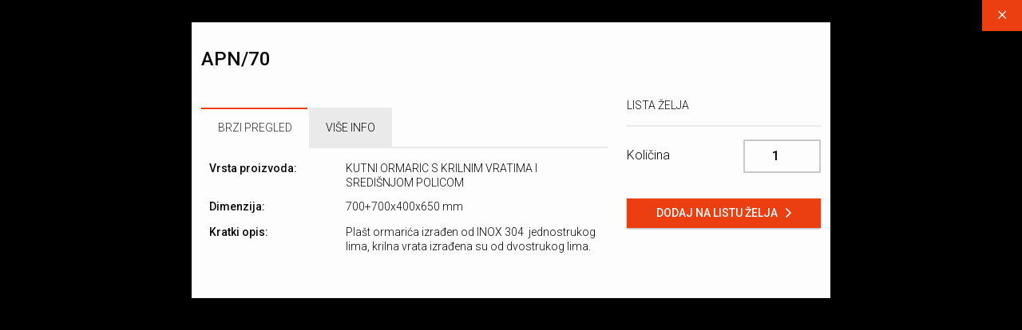

--- FILE ---
content_type: text/html; charset=utf-8
request_url: https://www.fusio.hr/uredjaji-za-ugostiteljstvo/neutralna-oprema/viseci-elementi/zatvoreni-viseci-ormaric/apn70/
body_size: 3696
content:
<!DOCTYPE html>
<!--[if IE 9]>    <html class="no-js lt-ie10 lt-ie11 " lang="en"> <![endif]-->
<!--[if IE 10]>    <html class="no-js lt-ie11 " lang="en"> <![endif]-->
<!--[if IE 11]>    <html class="no-js lt-ie12 lt-ie11" lang="en"> <![endif]-->

<html class="no-js" lang="hr" dir="ltr">

<head>
    	<meta charset="utf-8">
    <meta http-equiv="x-ua-compatible" content="ie=edge">
    <meta name="viewport" content="width=device-width, initial-scale=1.0">
	<meta name="generator" content="infosit.com - Umbraco CMS">
    <link rel="apple-touch-icon" sizes="180x180" href="/apple-touch-icon.png">
    <link rel="icon" type="image/png" sizes="32x32" href="/favicon-32x32.png">
    <link rel="icon" type="image/png" sizes="16x16" href="/favicon-16x16.png">
    <link rel="mask-icon" href="/safari-pinned-tab.svg" color="#5bbad5">
    <meta name="msapplication-TileColor" content="#da532c">
    <meta name="theme-color" content="#ffffff">
	<title>APN/70 | Fusio</title>
	  <!-- SEO -->
	<meta property="og:title" content="APN/70 | Fusio">
    <meta property="og:type" content="website">
<meta property="og:url" content="http://www.fusio.hr/uredjaji-za-ugostiteljstvo/neutralna-oprema/viseci-elementi/zatvoreni-viseci-ormaric/apn70/">    <meta property="og:site_name" content="fusio.hr">
    <meta property="og:image" content="http://www.fusio.hr/img/default-img.png">
    <meta property="og:locale" content="hr-HR">
	<!-- Style - Libs -->
	<link href="https://fonts.googleapis.com/css?family=Montserrat:300,300i,500&amp;subset=latin-ext" rel="stylesheet">
	<link href="https://fonts.googleapis.com/css?family=Roboto:300,300i,500&amp;subset=latin-ext" rel="stylesheet">
	<link rel="stylesheet" href="/css/rte.css">
    <link rel="stylesheet" href="/css/foundation.css">
    <link rel="stylesheet" href="/css/app.css">
    <!-- My Style -->
    <script src="/scripts/vendor/jquery.js"></script>
        <script src="/scripts/jquery.cookie.js"></script>
	    <script src="/scripts/modernizr.custom.js"></script>
        <script type="text/javascript">
            $(document).ready(function(){
                if(!$.cookie("kosarica")){
                    var cookieValueString = JSON.stringify({
            	        "products":
            	            [],
            	       "total":
            	            []
            	    });
            	    $.cookie("kosarica", cookieValueString, { expires: 7, path: '/' });
                }
                cookieTotal = JSON.parse($.cookie("kosarica")).total;
                kosarica_cookie = JSON.parse($.cookie("kosarica")).products;
                function cookieLength(){
                    $('#cookieLength').val(kosarica_cookie.length);
                    if(kosarica_cookie.length > 0){ 
                        $('#kosarica').find('span').text(cookieTotal.reduce(function(a, b) {
                            return parseInt(a, 10) + parseInt(b, 10);
                        }));
                    } else {
                        $('#kosarica').find('span').text(0);
                    }
                }
                cookieLength();
            });	   
    </script>
    <script src="https://www.google.com/recaptcha/api.js" async defer></script>



</head>

<body class="fadeIn detalji">

<style type="text/css">
    @media print, screen and (max-width: 64em){
            .grid-container {
                max-width: 50rem;
            }
            }
</style>
        <a class="back-to-list" href="/uredjaji-za-ugostiteljstvo/neutralna-oprema/viseci-elementi/zatvoreni-viseci-ormaric/">&#215;</a>
    <div class="grid-container">
        <div class="grid-x grid-padding-x">
<div class="large-12 cell">                    <div class="slide-gal">
                                            </div>
            <h2>APN/70</h2>
        </div>
        <div class="medium-8 medium-order-1 small-order-2 cell main-content">
            <ul class="tabs">
              <li class="active" rel="tab1">Brzi pregled</li>
                    <li rel="tab2">Više info</li>
             
            </ul>
            <div class="tab_container">
                <!-- #tab1 -->
              <h3 class="d_active tab_drawer_heading" rel="tab1">Brzi pregled</h3>
              <div id="tab1" class="tab_content">
                <ul class="brzi">
                                    <li><span>Vrsta proizvoda:</span> KUTNI ORMARIC S KRILNIM VRATIMA I SREDIŠNJOM POLICOM </li>
                                    <li>
                        <span>Dimenzija:</span> 700+700x400x650 mm
                    </li>
                                    <li><span>Kratki opis:</span> 
                        <p>Plašt ormarića izrađen od INOX 304  jednostrukog lima, krilna vrata izrađena su od dvostrukog lima.</p>
                    </li>
                
                </ul>
              </div>
              <!-- #tab1 -->
              <!-- #tab2 -->
              <h3 class="tab_drawer_heading" rel="tab2">Više info</h3>
              <div id="tab2" class="tab_content">
                <p><strong>KUTNI ORMARIC S KRILNIM VRATIMA I SREDIŠNJOM POLICOM </strong></p>
<ul>
<li><span>Plašt ormarića izrađen od INOX 304  jednostrukog lima, </span><span>krilna vrata izrađena su od dvostrukog lima</span></li>
<li>dim.700+700x400x650 mm</li>
<li>SREDIŠNJA POLICA</li>
<li>Izrađena od  INOX-a 304  h=30 mm, sa omega profilom kao pojačanjem.</li>
</ul>
              </div>
              <!-- #tab2 -->
             
            </div>

            </div>
          <div class="medium-4 medium-order-2 small-order-1 cell">
                <span class="title-tab">Lista želja</span>
                <div class="kolicina">
                    <label>Količina</label>
                    <input type="number" value="1" min="1">
                    <a class="button more" href="#">Dodaj na listu želja</a>
                    <span class="product-qty"><span></span></span>
                </div>
        </div>
        </div>
        </div>        <!-- End Footer -->
	    	<!-- Java Scripts - Libs -->
	    
	    <script src="/scripts/vendor/what-input.js"></script>
        <script src="/scripts/vendor/foundation.js"></script>
        <script src="/scripts/venobox.min.js"></script>
        <script src="/scripts/slick.min.js"></script>
        <script src="/scripts/app.js"></script>
        <script>
            function onSubmit(token) {
                if($('#form').find( ":invalid" ).length == 0){
                    var formData = new FormData($('#form')[0]);
                    if($('input.inserted-img').length > 0){
                        for(var i = 0; i < $('input.inserted-img').length; i++){
                            var logoImg = $('input[name="frm_image' + i + '"]').get(0).files[0];    
                            formData.append('img-' + i, logoImg);
                        }
                    }
                
                    $.ajax({
                        type: "POST",
                        processData: false,
                        contentType: false,
                        data: formData,
                        beforeSend: function(){
                            $("#sending").show();
                            grecaptcha.reset();
                        },
                        success: function(response){
                            $('#form').hide();
                            $('.message-error').hide();
                            $('.message-success').show();
                        },
                        error: function(){
                            $('.message-error').show();
                        }      
                    });
                }    
            }
        </script>

<script type="text/javascript">
    $(document).ready(function(){
        if (self !== top){
            $(".detalji").removeClass("naked");
            $(".back-to-list").hide();
        } else {
            $(".detalji").addClass("naked");
            $(".back-to-list").show();
        }
        if(kosarica_cookie.length > 0){  
            var exist = false;
    	    for(var i = 0; i < kosarica_cookie.length; i++){
                if(1938 === kosarica_cookie[i].id){
                    $('.product-qty span').text(kosarica_cookie[i].qty);
                    $('.product-qty span').show();
                    exist = true;
                }
           }
           if(!exist){
        	        $('.product-qty span').hide();
            }
        } else {
            $('.product-qty span').hide();
        }	   
        $('.kolicina .more').on('click', function(e){
            e.preventDefault();
            var image = "";
                
            var elementDetails = 
                {
                   "id": 1938,
                    "qty": $('.kolicina input').val()
                };
            cookieTotal.length = 0;     
           if(kosarica_cookie.length > 0){
                var exist = false;
        	   for(var i = 0; i < kosarica_cookie.length; i++){
        	        if(1938 === kosarica_cookie[i].id){
        	            $('.product-qty span').text(parseInt(parseInt(kosarica_cookie[i].qty) + parseInt($('.kolicina input').val())));
        	            $('.product-qty span').show();
        	            elementDetails = 
                        {
                           "id": 1938,
                            "qty": parseInt(parseInt(kosarica_cookie[i].qty) + parseInt($('.kolicina input').val()))
                        };
        	            kosarica_cookie[i] = elementDetails;
        	            if($('#stranica-kosarica .product', parent.document).length > 0){
                            var parentWindow = $('#stranica-kosarica .product', parent.document);
                            for(var y = 0; y < parentWindow.length; y++){
                                if($(parentWindow[y]).data("id") === 1938){
                                    $(parentWindow[y]).find("input.qty").val(elementDetails.qty);
                                }
                            }
                        }
        	            exist = true;
        	        } 
        	        cookieTotal.push(kosarica_cookie[i].qty);
        	   }
        	   if(!exist){
        	        kosarica_cookie.push(elementDetails);
        	        cookieTotal.push(elementDetails.qty);
        	        $('.product-qty span').text(elementDetails.qty);
        	        $('.product-qty span').show();
        	   } 
           } else {
                kosarica_cookie.push(elementDetails);
                cookieTotal.push(elementDetails.qty);
                $('.product-qty span').text(elementDetails.qty);
                $('.product-qty span').show();
           } 
        	   
           cookieValueString = JSON.stringify({
                "products":
                    kosarica_cookie,
                "total":
                    cookieTotal
           });
            $.cookie("kosarica", cookieValueString, { expires: 7, path: '/' });
            $('#kosarica', parent.document).find('span').text(cookieTotal.reduce(function(a, b) {
                return parseInt(a, 10) + parseInt(b, 10);
            }));
            $('.kolicina input').val(1);
        });
    });    
    </script>	   
</body>

</html>



	


--- FILE ---
content_type: text/css
request_url: https://www.fusio.hr/css/rte.css
body_size: 255
content:
.alert{
	color: red;
}



















/**umb_name:h1*/
h1{}

/**umb_name:h2*/
h2{}

/**umb_name:h3*/
h3{}

/**umb_name:h4*/
h4{}

/**umb_name:h5*/
h5{}

/**umb_name:alert*/
.alert{color: red;}

/**umb_name:dve kolumne*/
div.medium-6.cell{}

/**umb_name:grid*/
div.grid-x.grid-padding-x{}

--- FILE ---
content_type: text/css
request_url: https://www.fusio.hr/css/app.css
body_size: 17336
content:
h1, h2, h3, h4, h5 {
  font-weight: 500;
  margin: 0;
}
@-webkit-keyframes fadeIn {
	0% {
		opacity: 0;
	}
	100% {
		opacity: 1;
	}
}
@keyframes fadeIn {
	0% {
		opacity: 0;
	}
	100% {
		opacity: 1;
	}
}
.fadeIn {
	-webkit-animation-duration: 3s;
	animation-duration: 3s;
	-webkit-animation-fill-mode: both;
	animation-fill-mode: both;
	-webkit-animation-name: fadeIn;
	animation-name: fadeIn;
}
p{line-height:1.8}
h1 {font-family: 'Montserrat', Arial, sans-serif;font-weight: 300;}
a {
  color: rgb(237, 63, 18);
  text-decoration: none;
	outline:none;
}
a:hover {
  text-decoration: underline
}
header {
  padding-top: 10px
}
.logo {
  width: 150px;
  margin: 0 auto;
  position: relative;
  display: block;
  min-height: 60px;
}
.homepage .logo{ width: 200px;opacity: 0; top:-100px}
.menu-top, .jezici, .menu-first, .menu-second, .menu-third {
  list-style-type: none;
  padding: 0;
  margin: 0;
  font-size: 14px;
font-family: 'Montserrat', Arial, sans-serif;
}
/*EU*/
   .grid-x.grid-padding-x.eu {
    text-align: center;
    justify-content: center;
	   margin-top:1rem;
}
.eu img {
    max-height: 50px;
}
.eu p {
   color: #747474;
    font-size: .75rem;
    line-height: 1.2;
}
.hp-footer .eu p{ color: #fff;}
.menu-top li, .jezici li, .menu-first li, .menu-second li {
  display: inline;
}
.menu-third li {
  display: block;
}
.menu-top li a, .jezici li a {
  color: rgb(166, 168, 169);
  font-size: 13px
}
.menu-top li a.active, .menu-top li a:hover, .jezici li a.active, .jezici li a:hover {
  color: rgb(237, 63, 18);
  text-decoration: none;
}
.menu-top li {
  margin-right: 10px
}
.menu-top li i {
  margin-right: 5px
}
.jezici li {
  text-transform: uppercase;
}
.menu-top {
  float: left;
  margin-top: 10px;
}
.jezici {
  float: right;
  margin-top: 10px;
}
.menu-first a {
  color: rgb(101, 103, 104);
  line-height: 1.2;
  padding: 15px 25px 15px 0;
  display: table-cell;
  position: relative
}
.menu-first a.active, .menu-first a:hover {
  color: rgb(35, 31, 32);
  text-decoration: none;
}
.menu-first a.active:after,
.menu-second a.active:after{
  bottom: 0%;
  left: 10%;
  border: solid transparent;
  content: " ";
  height: 0;
  width: 0;
  position: absolute;
  pointer-events: none;
  border-color: rgba(136, 183, 213, 0);
  border-bottom-color: rgb(136, 137, 139);
  border-width: 8px;
  margin-left: -8px;
}
.menu-second a.active:after{border-bottom-color: rgb(255, 255, 255);}
.general-page .menu-first a.active:after {display: none}
.menu-second a {
  color: rgb(231, 232, 233);
  padding: 15px 25px 15px 0;
  display: table-cell;
  position: relative;
}
.menu-second a:hover {
  color: rgb(255, 255, 255);
  text-decoration: underline;
}
.menu-second a.active {
  color: rgb(255, 255, 255);
  text-decoration: none;
	font-weight: 600;
}
.menu-third a {
  color: rgb(136, 138, 137);
  line-height: 1.2;
  padding: 10px 0px 10px 0;
  display: block;
  position: relative
}
.menu-third a.active, .menu-third a:hover {
  color: rgb(35, 31, 32);
  text-decoration: none;
  position: relative
}
.menu-third a.active:after {
  font-family: 'icomoon' !important;
  content: "\e901";
  position: absolute;
  right: 5px;
  color: rgb(237, 63, 18);
  font-size: 12px;
}
.menu-third a.active:before {
    background: rgb(237, 63, 18) !important;
    left: 0;
    bottom: 2px;
}
.menu-bar-first {
  background: rgb(241, 241, 241)
}
.menu-bar-second {
  background: rgb(136, 137, 139)
}
.homepage section[role="menubar"] {top:40%; position: relative; opacity: 0}
section.hp-footer { position: absolute; width: 100%; bottom: 2%;}
section.hp-footer .menu-top {
    display: table;
    width: 40%;
    text-align: center;
    opacity: 0;
}
section.hp-footer .jezici {opacity: 0;}
section.hp-footer .menu-top li {display: table-cell}
section.hp-footer .menu-top li a{
  color: rgb(255, 255, 255);
  font-size: 15px
}
section.hp-footer .menu-top li a.active,section.hp-footer .menu-top li a:hover {
  color: rgb(237, 63, 18);
  text-decoration: none;
}
.menu-main {
  position: relative;
  list-style-type: none;
  margin: 0 0 0 -8px;
  padding: 0;
  text-transform: uppercase;
  font-family: 'Montserrat', Arial, sans-serif;
  min-width: 50%;
  float: left;
}
.homepage .menu-main {
    text-transform: none;
    display: table;table-layout: fixed; width: 100%}
.menu-main li {
  display: inline;
  font-size: 0.8125rem;
  margin-right: 20px;
   
}
.homepage .menu-main li {
     display: table-cell;
    vertical-align: middle;
    text-align: center;
     font-size: 0.9375rem;
    margin-right: 0px;
}
.menu-main a.drop,
.homepage .menu-main a.drop,
.homepage .menu-main a{
  display: inline-block;
  position: relative;
  padding: 8px 12px 8px;
  -webkit-transition: all 0.2s ease-out;
  -moz-transition: all 0.22s ease-out;
  -ms-transition: all 0.3s ease-out;
  -o-transition: all 0.2s ease-out;
  transition: all 0.2s ease-out;
}
.homepage .menu-main a,.homepage .menu-main a.drop{color: #fff;padding: 18px 15px; display: block;width: 100%}
.homepage .menu-main a:hover,.homepage .menu-main a.drop:hover{text-decoration: none}
.menu-main a.drop i {
  font-size: 0.75rem;
}
.menu-main a.drop:after {
  font-family: 'icomoon' !important;
  content: "\e901";
  position: absolute;
  right: -10px;
  top: 10px;
  color: rgb(237, 63, 18);
  font-size: 0.625rem;
}
.homepage .menu-main a.drop:after {
  content: "\e900";
   /* right:5px;
    font-size: 0.5rem;
    top: 22px;*/
    right: 0px;
    left: 0;
    font-size: 0.5rem;
    top: auto;
    bottom: 2px;
}
.menu-main a.drop:hover, .menu-main li:hover a.drop {
  display: inline-block;
  padding: 8px 12px 8px;
  background: rgb(237, 63, 18);
  color: #fff;
  text-decoration: none;
}
.homepage .menu-main a.drop:hover:after, .homepage .menu-main li:hover a.drop:after {
  color: #fff;
}

.homepage .menu-main li:hover{background: rgba(237, 63, 18, 0.8); text-decoration: none}
.homepage  .menu-main a.drop:hover,.homepage  .menu-main li:hover a.drop {
padding: 18px 15px;
  background: transparent;
}
.drop-menu {
  position: absolute;
  visibility: hidden;
  opacity: 0;
  background: rgb(237, 63, 18);
  top: 100%;
  padding: 21px;
  z-index: 10;
  text-transform: none;
  font-weight: 500;
  -webkit-transition: all 0.3s ease-out;
  -moz-transition: all 0.32s ease-out;
  -ms-transition: all 0.3s ease-out;
  -o-transition: all 0.3s ease-out;
  transition: all 0.3s ease-out;
}
.homepage .drop-menu {width:100%;background: rgba(237, 63, 18, 0.8); left: 0; padding: 12px 21px;}
.menu-main li:hover>.drop-menu {
  visibility: visible;
  opacity: 1;
}
.drop-menu li {
  display: block;
  padding: 5px 10px;
}
.homepage .menu-main .drop-menu li {display: table-cell; padding: 0px ; text-align: left;margin: 0;vertical-align: top;}
.homepage .menu-main .drop-menu li:hover {padding: 0; background: transparent}
.homepage .menu-main .drop-menu li a{ font-size: 0.875rem; padding: 5px 15px 5px 0}
.homepage .menu-main .drop-menu li a:hover{background: transparent; text-decoration: underline;padding: 5px 15px 5px 0}
.homepage .menu-main a.drop:hover, .homepage .menu-main li:hover a.drop, .homepage .menu-main > a:hover, .homepage .menu-main li:hover > a{}
.drop-menu li a {
  color: #fff;
  font-size: 15px;
}
.product, .katalozi {
  position: relative;
  margin-bottom: 1.5em;
}
.product{background:#000}
.shopping-cart .product{background:#fff}
.katalozi {
  background: rgb(95, 96, 96);
  color: #fff;
  text-align: center;
}
.katalozi img {
    position: relative;
    z-index: -1;
}
.katalozi:hover {
  background: #fff;
  color: rgb(95, 96, 96);
  text-align: center;
}
.katalozi i {
  font-size: 2rem;
}
.katalozi h3 {
  font-size: 1.625rem;
  font-weight: 300;
  margin: 0
}
.katalozi p {
  font-size: 0.875rem;
}
.katalog { background: rgb(95, 96, 96);    margin-bottom: 1.5rem;}
.katalog .content  {padding: 5px 10px;}
.katalog img  {margin-bottom:0;}
.katalog .product-title{
font-size: 0.875rem;
    text-transform: uppercase;
    font-weight: 500;
    color: #fff;
}
.katalog a:hover {text-decoration:none;}
.katalog:hover {
    background: rgb(237, 63, 18);
}
.grey-box {
    background: #f3f3f3;
    padding: 20px;
    border: 1px solid #ececec;
}
.product img {
  display: block;
  width: 100%;
  -webkit-transform-style: preserve-3d;
  opacity: 0.93;
}
.product-hover {
  position: absolute;
  left: 0;
  top: 0;
  width: 100%;
  height: 100%;
  padding: 40px 20px 20px;
  -webkit-transition: all 0.3s;
  -o-transition: all 0.3s;
  transition: all 0.3s;
  cursor: pointer
}
.product:hover .product-hover {
  background-color: #fff;
}
.product-border {
  position: absolute;
  left: 0;
  top: 0;
  width: 100%;
  height: 100%;
  overflow: hidden;
}
.product-hover .content {
  opacity: 0;
  position: relative;
  -webkit-transition: 0.3s;
  -o-transition: 0.3s;
  transition: 0.3s;
}
a .product h3 {
  font-weight: 300;
  margin: 0;
  color:#0a0a0a;
}
.product-hover .content ul {
  padding: 0;
  margin: 10px 0;
  list-style-type: none;
  font-size: 0.75rem;
  color: rgb(101, 103, 104);
}
.product-hover .content li {
  padding-bottom: 4px;
  padding-left: 17px;
  list-style-type: none;
  margin-left: 0px;
}
.gal-item {
    margin-bottom: 1.5rem;
}
.gal-item a img{
	opacity:1;
	-webkit-box-shadow: 0 3px 6px rgba(0,0,0,0.16), 0 3px 6px rgba(0,0,0,0.23);
    box-shadow: 0 3px 6px rgba(0,0,0,0.16), 0 3px 6px rgba(0,0,0,0.23);
	webkit-transition: all 300ms ease-out;
    transition: all 300ms ease-out;
}
.gal-item a:hover img{
	opacity:0.8;
	-webkit-box-shadow: 0 10px 20px rgba(0,0,0,0.19), 0 6px 6px rgba(0,0,0,0.23);
    box-shadow: 0 10px 20px rgba(0,0,0,0.19), 0 6px 6px rgba(0,0,0,0.23);
}
.main-content .product-hover .content  ul li:before {
    content: '\26AC ';
    position: absolute;
    color: #4D4D4D;
    left: 5px;
    top: -2px;
    padding-right: 0.5em;
    font-size: 12px;
    font-weight: 500;
}
.product:hover .product-hover .content {
  opacity: 1;
}
.product-border::before, .product-border::after {
  position: absolute;
  content: "";
  background: rgb(237, 63, 18);
  width: 2px;
  height: 100%;
  opacity: 0;
}
.katalozi .product-border::before, .katalozi .product-border::after {
  background: rgb(95, 96, 96);
}
.product-border::before {
  left: 0;
  top: 0;
  -webkit-transform: translateY(100%);
  -ms-transform: translateY(100%);
  -o-transform: translateY(100%);
  transform: translateY(100%);
  -webkit-transition: 0.1s 0.4s;
  -o-transition: 0.1s 0.4s;
  transition: 0.1s 0.4s;
}
.product-border::after {
  right: 0;
  bottom: 0;
  -webkit-transform: translateY(-100%);
  -ms-transform: translateY(-100%);
  -o-transform: translateY(-100%);
  transform: translateY(-100%);
  -webkit-transition: 0.1s 0.1s;
  -o-transition: 0.1s 0.1s;
  transition: 0.1s 0.1s;
}
.product:hover .product-border::before, .product:hover .product-border::after, .product:hover .product-border div::before, .product:hover .product-border div::after, .katalozi:hover .product-border::before, .katalozi:hover .product-border::after, .katalozi:hover .product-border div::before, .katalozi:hover .product-border div::after {
  -webkit-transform: translateX(0);
  -ms-transform: translateX(0);
  -o-transform: translateX(0);
  transform: translateX(0);
  opacity: 1;
}
.product-border div {
  position: absolute;
  left: 0;
  top: 0;
  width: 100%;
  height: 100%;
}
.product-border div::before, .product-border div::after {
  position: absolute;
  content: "";
  background: rgb(237, 63, 18);
  height: 2px;
  width: 100%;
  opacity: 0;
}
.katalozi .product-border div::before, .katalozi .product-border div::after {
  background: rgb(95, 96, 96);
}
.product-border div::before {
  left: 0;
  top: 0;
  -webkit-transform: translateX(-100%);
  -ms-transform: translateX(-100%);
  -o-transform: translateX(-100%);
  transform: translateX(-100%);
  -webkit-transition: 0.1s;
  -o-transition: 0.1s;
  transition: 0.1s;
}
.product-border div::after {
  right: 0;
  bottom: 0;
  -webkit-transform: translateX(100%);
  -ms-transform: translateX(100%);
  -o-transform: translateX(100%);
  transform: translateX(100%);
  -webkit-transition: 0.1s 0.2s;
  -o-transition: 0.1s 0.2s;
  transition: 0.1s 0.2s;
}
.product-qty {position:relative; display:block; }
#kosarica {position:relative; display:block; float:right; right: 13px;}
@media (max-width: 768px){
	#kosarica {margin-top:10px;}
}
.product-qty span{
	background: rgba(0,0,0,0.7);
    display: inline-block;
    padding: 3px 0px;
    border-radius: 50%;
    color: #fff;
    font-weight: 500;
    font-size: 0.875rem;
    position: absolute;
    top: 20px;
    left: -13px;
    width: 2em;
    text-align: center;
}
#kosarica a {color:rgb(166, 168, 169); text-decoration:none}
#kosarica span{    
	font-size: 10px;
    font-weight: bold;
    line-height: 17px;
    position: absolute;
    top: -7px;
    left: 13px;
    width: 17px;
    height: 17px;
    text-align: center;
    color: #fff;
    border-radius: 50%;
    background: rgb(237, 63, 18);}
span.read-more {
  position: absolute;
  display: block;
  text-indent: -9999px;
  left: 0;
  right: 0;
  top: 50%;
}
span.read-more span {
  position: absolute;
  left: 0;
  right: 0;
  margin: auto;
  display: block;
  background: rgba(237, 63, 18, 1);
  border-radius: 50%;
  width: 20px;
  height: 20px;
  color: #fff;
  text-align: center;
  font-weight: 500;
  line-height: 21px;
  font-size: 18px;
  text-indent: 0;
}
.product:hover span.read-more span {
  display: none
}
.product:hover span.read-more, .katalozi span.read-more {
  position: absolute;
  display: block;
  font-size: 14px;
  text-indent: 0;
  background: rgb(237, 63, 18);
  color: #fff;
  text-decoration: none;
  padding: 3px 15px;
  margin: auto;
  left: 20px;
  right: auto;
  top: auto;
  width: auto;
  bottom: 20px;
  text-align: center;
  text-transform: uppercase;
  font-weight: 500
}
a.more  {
  display: block;
  position: relative;
  font-size: 14px;
  text-indent: 0;
  background: rgb(237, 63, 18);
  color: #fff;
  text-decoration: none;
  padding: 3px 15px;
  margin: 0.5rem 0;
  float: left;
  width: auto;
  text-align: center;
  text-transform: uppercase;
  font-weight: 500
}
.katalozi span.read-more {
  background: transparent;
  color: #fff;
  left: 0;
  right: 0;
}
.katalozi:hover span.read-more {
  color: rgb(95, 96, 96);
}
.product:hover span.read-more:after, .katalozi span.read-more:after,a.more:after,.kolicina a.more:after {
  font-family: 'icomoon' !important;
  content: "\e901";
  font-size: 12px;
  margin-left: 10px;
}
.slide-header{color: #fff; position: relative; background-repeat: no-repeat; background-position: center center; background-size: cover; min-height: 100%}
.slide-header.no-image{min-height: 100%}
.slide-header:before {
  content: '';
  display: block;
  width: 100%;
  min-height: 100%;
  position: absolute;
  left: 0;
  top: 0;
  z-index: 0;
  background: -moz-linear-gradient(left, rgba(0, 0, 0, 0.9) 0%, rgba(0, 0, 0, 0.24) 100%);
  /* FF3.6-15 */
  background: -webkit-linear-gradient(left, rgba(0, 0, 0, 0.9) 0%, rgba(0, 0, 0, 0.24) 100%);
  /* Chrome10-25,Safari5.1-6 */
  background: linear-gradient(to right, rgba(0, 0, 0, 0.9) 0%, rgba(0, 0, 0, 0.24) 100%);
  /* W3C, IE10+, FF16+, Chrome26+, Opera12+, Safari7+ */
  filter: progid:DXImageTransform.Microsoft.gradient( startColorstr='#bf000000', endColorstr='#8a000000', GradientType=1);
  /* IE6-9 */
  -webkit-transition: all 0.3s;
  -o-transition: all 0.3s;
  transition: all 0.3s;
}

.slide-header .heading{
    position: relative;
    bottom: 0;
    z-index: 1;
    width: auto;
    height: 400px;
    display: table-cell;
    vertical-align: bottom;
    padding-bottom: 20px;
}

.slide-header.no-image .heading{height: 150px; max-height: 400px}
.heading .big {padding-left: 25px; border-left: 2px solid  rgb(237, 63, 18)}
.heading h1{font-weight: 300}
@media (max-width: 768px){
	.slide-header .heading{
		height: auto;
		display: block;
		padding: 20px 0;
	}
	.heading h1{font-size:1.5em}
	.heading .big {
    padding-left: 15px;
    border-left: 1px solid rgb(237, 63, 18);
}
	section[role="menubar"]{ background: #F1F1F2;margin-top: 1rem;}
	.homepage section[role="menubar"]{ background: transparent;margin-top: 0rem;}
}
.main,.aside {padding-top: 1.67em}
.contact-person{position:relative;}
.contact-person img {
    border-radius: 50%;
    padding: 20px;
}
/*@media (max-width: 768px){*/
  .contact-person img {
   position: absolute;
    width: 30%;
    right: 0;
    top: -30%;
	border-radius: 50%;
    padding: 20px;
    padding: 0px;
}
.aside.left .contact-person img {
   position: absolute;
    /*width: 30%;*/
	width: 20%;
    right: 0;
    /*top: -10%;*/
	top: -24%;
	border-radius: 50%;
    padding: 20px;
    padding: 0px;
}
	.contact-person {
    margin-top: 50px;
	margin-bottom: 30px;
}
/*}*/
.contact-person h3.name {
    border-bottom: 1px solid rgb(237, 63, 18);
    padding-left: 20px;
    font-size: 1rem;
    margin-bottom: 0.5rem;
}
.aside.left h3.name{padding-left: 0px;}
.contact-person ul {
    list-style-type: none;
    margin: 0;
    padding: 0;
}
.contact-person ul li {
    padding-left: 20px;
    font-size: 0.875rem;
    margin-bottom: 0.25rem;
}
.aside.left ul li{padding-left: 0px;}
.main-content ul {
    list-style-type: none;
    padding: 0;
    
}
.main-content ul.img {
   margin: 25px 0 45px 180px
}
.main-content ul.img.right {
   margin: 25px 180px 45px 0
}
.main-content ul li {
    position: relative;
    padding-left: 25px;
    margin-bottom: 4px;
}
.main-content ul.img.no-img {
   margin: 25px 0 45px 10px
}
.main-content ul li:before {
    content: '\26AC ';
     position: absolute;
     color: rgba(237, 63, 18, 1);
    left: 10px;
    top: 1px;
    padding-right: 0.5em;
    font-size: 14px;
    font-weight: 500;
    }
.main-content ul.img li:first-of-type:before {
    display: none;
}
.main-content ul.img li:first-of-type {padding:10px 0 0 5px; margin-bottom: 10px;}
.main-content ul.img li:first-of-type img {
    position: absolute;
    border-radius: 50%;
    left: -170px;
    top: 0;
    z-index: 1;
    max-width: 150px;
	max-height: 150px;
}

.main-content ul.img.right li:first-of-type img {
    left: auto;
	right:-170px;
}
.main-content ul.img li:first-of-type:after {
    position: absolute;
    content: '';
    display: block;
    width: 120%;
    height: 1px;
    left: -20%;
    background: rgba(237, 63, 18, 1);
    z-index: 0
}
.main-content ul.img.no-img li:first-of-type:after {
   width: 100%;
    left: 0%;
}
.main-content ul.img.right li:first-of-type:after {
    left: auto;
	right:-20%;
}

@media (max-width: 1024px){
	.main-content ul.img li:first-of-type img,.main-content ul.img.right li:first-of-type img {position:relative; left:auto; right:auto; margin:10px auto;    display: block;}
	.main-content ul.img,.main-content ul.img.right {margin: 25px 0 45px 0px}
	.main-content ul.img li:first-of-type:after,.main-content ul.img.right li:first-of-type:after{width:100%; left:0;right:0}
}
.brandovi {
  padding: 0;
  margin: 0;
  list-style-type: none;
  padding: 1.5rem 0;
}
.brandovi li {
  display: inline-block;
  width: 13.8%;
}
.footer {
  background: rgb(232, 232, 232);
  width: 100%;
  color: #fff;
  padding: 1.5rem 0;
}
.footer h3 {
  position: relative;
}
.footer h3:after,
.menu-third a.active:before {
  position: absolute;
  content: '';
  display: block;
  width: 10%;
  height: 2px;
  background: rgba(255, 255, 255, 0.8)
}
.category-list { margin-bottom: 1.5em;}
.footer ul,
.category-list ul{
  padding: 0;
  margin: 0.75rem 0 0;
  list-style-type: none;
}
.footer a,
.category-list ul a {
  color: #fff;
  text-decoration: none;
  font-size: 0.875rem;
  font-weight: 500;
  padding: 4px 0;
  display: block;
  position: relative;
}
.category-list ul a {color:#333;font-weight: 300;}
.main-content .category-list ul li {
    position: relative;
    padding-left: 15px; 
}
.main-content .category-list ul li:before {
    display:none;
}
.footer ul.social a {
  color: #888A89;
  text-decoration: none;
  font-size: 1.75rem;
  font-weight: normal;
  padding: 4px 0;
  display: inline-block;
  position: relative;
  float: left;
  margin-right: 0.875rem
}
.footer a:after,
.category-list ul a:after {
  position: absolute;
  content: '';
  display: block;
  width: 0%;
  height: 1px;
  background: rgba(255, 255, 255, 0);
  -webkit-transition: all 0.3s;
  -o-transition: all 0.3s;
  transition: all 0.3s;
}

.category-list h3 a {
    color: #333;
    font-weight: 500;
    position:relative;
	text-decoration:none;
	display:block;
}
.category-list h3 a:after{ 
	position: absolute;
    content: '';
    display: block;
    width: 10%;
    height: 1px;
	background: rgb(237, 63, 18);
	-webkit-transition: all 0.3s;
  -o-transition: all 0.3s;
  transition: all 0.3s;}
.category-list  h3 a:hover:after{width:25%}
.footer a:hover:after,
.category-list ul a:hover:after {
  position: absolute;
  content: '';
  display: block;
  width: 20%;
  height: 1px;
  background: rgba(255, 255, 255, 0.8);
}
.category-list ul a:hover:after {    background: rgb(237, 63, 18);}
.footer-showroom, .footer-usluge, .footer-prodaja,.footer-box {
  min-height: 340px;
  position: relative;
  background-size: cover;
}
.footer-showroom:before, .footer-usluge:before, .footer-prodaja:before, .footer-box:before {
  content: '';
  display: block;
  width: 100%;
  min-height: 100%;
  position: absolute;
  left: 0;
  top: 0;
  z-index: 0;
  opacity: 0.6;
  background: -moz-linear-gradient(left, rgba(0, 0, 0, 0.9) 0%, rgba(0, 0, 0, 0.24) 100%);
  /* FF3.6-15 */
  background: -webkit-linear-gradient(left, rgba(0, 0, 0, 0.9) 0%, rgba(0, 0, 0, 0.24) 100%);
  /* Chrome10-25,Safari5.1-6 */
  background: linear-gradient(to right, rgba(0, 0, 0, 0.9) 0%, rgba(0, 0, 0, 0.24) 100%);
  /* W3C, IE10+, FF16+, Chrome26+, Opera12+, Safari7+ */
  filter: progid:DXImageTransform.Microsoft.gradient( startColorstr='#bf000000', endColorstr='#8a000000', GradientType=1);
  /* IE6-9 */
  -webkit-transition: all 0.3s;
  -o-transition: all 0.3s;
  transition: all 0.3s;
}
.footer-showroom:hover:before, .footer-usluge:hover:before, .footer-prodaja:hover:before, .footer-box:hover:before  {
  opacity: 1
}
.footer-showroom div, .footer-usluge div, .footer-prodaja div, .footer-box div {
  position: relative;
  z-index: 1;
  padding: 15% 20px 0;
}
.footer-showroom {
  background: url(../img/footer-showroom.jpg) no-repeat;
  background-size: cover;
}
.footer-prodaja {
  background: url(../img/footer-prodaja.jpg) no-repeat;
  background-size: cover;
}
.footer-usluge {
  background: url(../img/footer-usluge.jpg) no-repeat;
  background-size: cover;
}
.interaction{padding-bottom: .875rem;}
footer .copy {
  font-size: 0.75em;
  color: #747474;
  text-align: center;
  padding: 0.5rem 0 0;
  line-height: 1.2
}
.naked .grid-container {
    background: #fff;
    max-width: 800px;
}
body.naked {
    background: #000;
	padding-top:1.75rem;
}
.naked .back-to-list {
   cursor: pointer;
    position: fixed;
    top: -1px;
    right: 0;
    width: 50px;
    height: 40px;
    padding: 6px;
    display: block;
    background-position: 10px center;
    overflow: hidden;
    font-size: 24px;
    line-height: 1;
    text-align: center;
    z-index: 1050;
    background-color: rgb(237, 63, 18) !important;
    color: #fff !important;
	text-decoration:none;
}
.main-content ul.tabs {
    margin: 1rem 0 0;
    padding: 0;
    list-style: none;
    height: 32px;
    list-style-type: none;
    width: 100%;
}

ul.tabs li {
	float: left;
    margin: 0;
    cursor: pointer;
    padding: 10px 21px;
    line-height: 31px;
    overflow: hidden;
    background: #ececec;
    position: relative;
    text-transform: uppercase;
    font-size: 0.875rem;
}
.main-content ul.tabs li:before {display: none;}
.tab_last { }

ul.tabs li.active {
	color: #333;
	display: block;
    background: #fff;
    position: relative;
}
ul.tabs li.active:before,
ul.tabs li:hover:before{
	content: '';
    position: absolute;
    width: 100%;
    height: 2px;
    display: block;
    background: rgba(237, 63, 18, 1);
    z-index: 1;
    left: 0;
    top: 0;
}
ul.tabs li.active:after {
	content: '';
    position: absolute;
    width: 2px;
    height: 100%;
    display: block;
    background: #fff;
    z-index: 2;
    right: 0;
    top: 0;
}
.tab_container {
	border-top: 2px solid #ececec;
	clear: both;
	float: left;
	width: 100%;
	background: #fff;
	overflow: auto;
    margin-top: -2px;
	font-size: 0.875rem;
}
.main-content .tab_container ul li:before {
    top: 0px;
    font-size: 12px;
}
.tab_content {
	padding: 1rem 0.625rem;
	display: none;
}
.slide-gal{margin-top: 0.75rem;}
.slide-gal,
.slide-gal > div{max-height: 400px;}
.slide-gal img{margin: 0 auto;max-height: 400px;}
.video-container {
	position:relative;
	padding-bottom:50.25%;
	padding-top:30px;
	height:0;
	overflow:hidden;
    margin: 0 auto;
}
.video-container iframe, .video-container object, .video-container embed {
	position:absolute;
	top:0;
	left:0;
	width:100%;
	height:100%;
    max-height: 400px;
}

.tab_content ul.brzi {margin: 0;}
.tab_content ul.brzi  li {padding: 0 0 0 35%; margin-bottom: 0.75rem;line-height: 1.3;}
.tab_content ul.brzi  li p{line-height: 1.3;}
.tab_content ul.brzi  li span{display: inline-block; position: absolute; left: 0; font-weight: 500}
.tab_content ul.brzi  li:before {display: none;}
@media (max-width: 768px){
	.tab_content ul.brzi  li {padding: 0 0 0 0%;}
	.tab_content ul.brzi  li span{display: block; position: relative;margin-bottom:5px;}

}
.tab_drawer_heading { display: none; }
a.video {position: relative; text-transform: uppercase; font-size: 0.875rem;padding:7px 10px 8px 45px; color: rgba(237, 63, 18, 1); border-radius: 4px; font-weight: 500}
a.video:hover{color: #fff; background: rgba(237, 63, 18, 1); text-decoration: none}
a.video:before{content: "\ea9d";font-family: 'icomoon'; position: absolute; left: 4px; top: 0; font-size: 2.4em; line-height: 1}
span.title-tab {
    display: block;
    padding: 9px 21px 9px 0;
    line-height: 31px;
    border-bottom: 2px solid #ececec;
    margin: 1rem 0;
    font-size: 0.875rem;
    text-transform: uppercase;
}
.kolicina label{  width: 50%; display: inline-block; padding: 8px 0px;}
.kolicina input{padding: 10px 21px; width: 40%;text-align: center; border: 2px solid #ccc;float: right;}
.kolicina .more{padding: 8px 15px; width: 100%; overflow: hidden; margin-top: 1.5rem;-webkit-transition-duration: 0.4s; transition-duration: 0.4s;}
.kolicina .more:before {
    content: "";
    background: rgba(237, 63, 18, 1);
    display: block;
    position: absolute;
    padding-top: 300%;
    padding-left: 350%;
    margin-left: -20px!important;
    margin-top: -120%;
    opacity: 0;
    transition: all 0.8s
}

.kolicina .more:active:before {
    padding: 0;
    margin: 0;
    opacity: 1;
    transition: 0s
}
.kolicina .more:active:after {
    content: "\e93a";
    color: rgba(237, 63, 18, 1); 
}
.main-content {padding:1.67em 0}
.main-content .documents {float:none; padding:1rem 0;}
.main-content .tab_container .documents {padding:0rem 0;}
.documents a{position:relative;font-size:0.875rem;  text-transform: uppercase; font-size: 0.875rem;padding:7px 10px 8px 30px;  border-radius: 4px; font-weight: 500; color:#333; margin-bottom:8px;display:inline-block;}
.documents a:before{font-size:1rem; font-family:"icomoon"; position:absolute; left:5px; display:block; top:5px;}
.documents a.pdf:before{content: "\eadf"; color:red;}
.documents a.pdf:hover{color: #fff; background-color:red;}
.documents a.xls:before,.documents a.xlsx:before{content: "\eae2"; color:green;}
.documents a.xls:hover,.documents a.xlsx:hover{color: #fff; background-color:green;}
.documents a.doc:before,.documents a.docx:before{content: "\eae1"; color:blue;}
.documents a.doc:hover,.documents a.docx:hover{color: #fff; background-color:blue;}
.documents a:hover:before {color: #fff;}

[type="text"],
[type="password"],
[type="date"],
[type="datetime"],
[type="datetime-local"],
[type="month"],
[type="week"],
[type="email"],
[type="number"],
[type="search"],
[type="tel"],
[type="time"],
[type="url"],
[type="color"],
textarea {
    background: rgba(255, 255, 255, 0.35);
    border: none;
    padding: 11px 12px;
    height: auto;
    margin-bottom: 8px;
    -webkit-appearance: none !important;
    -moz-appearance: none !important;
    appearance: none !important;
    -webkit-border-radius:0  !important; 
    border-radius:0  !important;
    border: 2px solid #ccc;
}
span.radio {
    display: block;
    float: left;
    width: 40%;
	margin-bottom: 5px;
	padding-top: 5px;
}
.form span.radio input[type="radio"]{
	width: auto;
    display: inline;
    margin-right: 10px;
    top: -1px;
}
fieldset{border-color:#ccc;}
select {
    padding: 12px 12px 12px 12px;
    width: 130%;
    border: none;
    box-shadow: none;
    background: transparent;
    background-image: none;
    -webkit-appearance: none;
    position:relative;
	font-weight:300;
	color:rgba(0,0,0,0.65);
}

.inner-addon.select:after{
    content: "\e900";
    font-family: 'icomoon';
    position: absolute;
    right: 10px;
    display: block;
    font-size: 7px;
    top: calc(50% - 5px);
    color: #ccc;
}
.inner-addon.select{
	position:relative;
    border: 1px solid #ccc;
    width: 100%;
    border-radius: 0px;
    overflow: hidden;
    background: #fff /*url("img/icon-select.png") no-repeat 90% 50%*/;
}
.form {padding:0.75rem 0}
.form input,
.form textarea{
	width:100%; 
	border-width:1px; 
	position:relative; 
	outline:0;
    top: 0;
    left: 0;
    z-index: 1;
	margin-bottom:0}
.form .inner-addon {
    position: relative;
    overflow: hidden;
    margin-bottom:20px;
  }
.form input.empty, .form textarea.empty {
	background: rgba(255, 255, 255, 1);
}
.form input:focus, .form textarea:focus {
	border-color: rgb(237, 63, 18);
}
.form input:focus+label, .form textarea:focus+label {
	background: rgb(237, 63, 18);
	color: white;
	font-size: 70%;
	padding: 1px 6px;
	z-index: 2;
	text-transform: uppercase;
	font-weight: 500;
}
.form label {
	-webkit-transition: all 0.3s;
  -o-transition: all 0.3s;
  transition: all 0.3s;
	position: absolute;
	padding:10px 16px;
}
.form textarea {
	display: block;
	resize: vertical;
}
.form input, .form textarea {
	padding: 12px 12px 12px 12px;
	font-weight: 300;
}
.form label {
	top: 0;
	bottom: 0;
	left: 0;
	width: 100%;
}
.form input:not([type="submit"]):focus, .formtextarea:focus {
	padding: 4px 6px 20px 6px;
}
.form input:focus+label, .form textarea:focus+label {
	top: 100%;
	margin-top: -16px;
}
[type="text"]:focus,
[type="password"]:focus,
[type="date"]:focus,
[type="datetime"]:focus,
[type="datetime-local"]:focus,
[type="month"]:focus,
[type="week"]:focus,
[type="email"]:focus,
[type="number"]:focus,
[type="search"]:focus,
[type="tel"]:focus,
[type="time"]:focus,
[type="url"]:focus,
[type="color"]:focus,
textarea:focus {}
.form label.fileContainer {
    overflow: hidden;
    position: relative;
}

.fileContainer [type=file] {
    cursor: inherit;
    display: block;
    font-size: 999px;
    filter: alpha(opacity=0);
    min-height: 100%;
    min-width: 100%;
    opacity: 0;
    position: absolute;
    right: 0;
    text-align: right;
    top: 0;
}

.fileContainer {
    float: left;
    padding: .5em;
    border: 1px solid #ccc;
    background: #f3f3f3;
    text-align: center;
    color: rgba(0,0,0,0.65);
    margin-bottom: 8px;
}

.fileContainer [type=file] {
    cursor: pointer;
}

.button,
input[type="submit"]{
    background: rgb(237, 63, 18);
    color: #fff;
    padding: 11px 21px;
    border: 0;
    font-size: 18px;
    text-transform: uppercase;
    display: inline-block;
    width: 100%;
    text-align: center;
    box-shadow: 0 1px 3px rgba(0, 0, 0, 0.12), 0 1px 2px rgba(0, 0, 0, 0.24);
    transition: all 0.3s cubic-bezier(.25, .8, .25, 1);
    margin-top: 8px;
    -webkit-appearance: none !important;
    -moz-appearance: none !important;
    appearance: none !important;
     -webkit-border-radius:0 !important; 
    border-radius:0 !important;
    cursor: pointer

}

.button:hover,
input[type="submit"]:hover,
.button:active{
    color: rgb(237, 63, 18);
    background-color: #fff;
    box-shadow: 0 7px 14px rgba(0, 0, 0, 0.25), 0 5px 5px rgba(0, 0, 0, 0.22);
}

.footer label{display: block;
    text-align: left;
    text-transform: uppercase;
    color: #888A89}
.footer .button,
.footer input[type="submit"] {width: auto}
/*ikonice*/

@font-face {
  font-family: 'icomoon';
  src:  url('fonts/icomoon.eot?7n21nx');
  src:  url('fonts/icomoon.eot?7n21nx#iefix') format('embedded-opentype'),
    url('fonts/icomoon.ttf?7n21nx') format('truetype'),
    url('fonts/icomoon.woff?7n21nx') format('woff'),
    url('fonts/icomoon.svg?7n21nx#icomoon') format('svg');
  font-weight: normal;
  font-style: normal;
}

[class^="icon-"], [class*=" icon-"] {
  /* use !important to prevent issues with browser extensions that change fonts */
  font-family: 'icomoon' !important;
  speak: none;
  font-style: normal;
  font-weight: normal;
  font-variant: normal;
  text-transform: none;
  line-height: 1;

  /* Better Font Rendering =========== */
  -webkit-font-smoothing: antialiased;
  -moz-osx-font-smoothing: grayscale;
}

.icon-fusio:before {
  content: "\e903";
}
.icon-arrow-down:before {
  content: "\e900";
}
.icon-arrow-right:before {
  content: "\e901";
}
.icon-bars:before {
  content: "\e902";
}
.icon-obrtnik:before {
  content: "\e904";
}
.icon-cart:before {
  content: "\e93a";
}
.icon-phone:before {
  content: "\e942";
}
.icon-bin:before {
  content: "\e9ac";
}
.icon-circle-right:before {
  content: "\ea42";
}
.icon-circle-left:before {
  content: "\ea44";
}
.icon-facebook2:before {
  content: "\ea91";
}
.icon-twitter:before {
  content: "\ea96";
}
.icon-youtube:before {
  content: "\ea9d";
}
.icon-file-pdf:before {
  content: "\eadf";
}
.icon-file-word:before {
  content: "\eae1";
}
.icon-file-excel:before {
  content: "\eae2";
}

/* ------ venobox.css --------*/
.vbox-overlay *, .vbox-overlay *:before, .vbox-overlay *:after{
    -webkit-backface-visibility: hidden;
    -webkit-box-sizing:border-box;
    -moz-box-sizing:border-box;
    box-sizing:border-box;

}
.vbox-overlay{
    display: -webkit-flex;
    display: flex;
    -webkit-flex-direction: column;
    flex-direction: column;
    -webkit-justify-content: center;
    justify-content: center;
    -webkit-align-items: center;
    align-items: center;
    position: fixed;
    left: 0;
    top: 0;
    bottom: 0;
    right: 0;
    z-index: 1040;
    -webkit-transform:translateZ(1000px);
    transform: translateZ(1000px);
    transform-style: preserve-3d;
    
}

/* ----- navigation ----- */
.vbox-title{
    width: 100%;
    height: 40px;
    float: left;
    text-align: center;
    line-height: 28px;
    font-size: 12px;
    padding: 6px 40px;
    overflow: hidden;
    position: fixed;
    display: none;
    left: 0;
    z-index: 1050;
}
.vbox-close{
    cursor: pointer;
    position: fixed;
    top: -1px;
    right: 0;
    width: 50px;
    height: 40px;
    padding: 6px;
    display: block;
    background-position:10px center;
    overflow: hidden;
    font-size: 24px;
    line-height: 1;
    text-align: center;
    z-index: 1050;
    background-color:rgb(237, 63, 18) !important;
    color: #fff !important;
}
.vbox-num{
    cursor: pointer;
    position: fixed;
    left: 0;
    height: 40px;
    display: block;
    overflow: hidden;
    line-height: 28px;
    font-size: 12px;
    padding: 6px 10px;
    display: none;
    z-index: 1050;
}
/* ----- navigation ARROWS ----- */
.vbox-next, .vbox-prev{
    position: fixed;
    top: 50%;
    margin-top: -15px;
    overflow: hidden;
    cursor: pointer;
    display: block;
    width: 45px;
    height: 45px;
    z-index: 1050;
}
.vbox-next span, .vbox-prev span{
    position: relative;
    width: 20px;
    height: 20px;
    border: 2px solid transparent;
    border-top-color: #B6B6B6;
    border-right-color: #B6B6B6;
    text-indent: -100px;
    position: absolute;
    top: 8px;
    display: block;
}
.vbox-prev{
    left: 15px;
}
.vbox-next{
    right: 15px;
}
.vbox-prev span{
    left: 10px;
    -ms-transform: rotate(-135deg);
    -webkit-transform: rotate(-135deg);
    transform: rotate(-135deg);
}
.vbox-next span{
    -ms-transform: rotate(45deg);
    -webkit-transform: rotate(45deg);
    transform: rotate(45deg);
    right: 10px;
}
/* ------- inline window ------ */
.vbox-inline{
    width: 420px;
    height: 315px;
    height: 70vh;
    padding: 10px;
    background: #fff;
    margin: 0 auto;
    overflow: auto;
    text-align: left;
}
/* ------- Video & iFrames window ------ */
.venoframe{
    max-width: 100%;
    width: 100%;
    border: none;
    width: 100%;
    height: 260px;
    height: 70vh;
}
.venoframe.vbvid{
    height: 260px;
}
@media (min-width: 768px) {
    .venoframe, .vbox-inline{
       
        height: 360px;
        height: 100vh;
    }
    .venoframe.vbvid{
        width: 640px;
        height: 360px;
    }
}
@media (min-width: 992px) {
    .venoframe, .vbox-inline{
        
        width: 800px;
        max-width: 800px;
        height: 540px;
        height: 90vh;
    }
    .venoframe.vbvid{
        width: 960px;
        height: 540px;
    }
}
/* 
Please do NOT edit this part! 
or at least read this note: http://i.imgur.com/7C0ws9e.gif
*/
.vbox-open{
    overflow: hidden;
}
.vbox-container{
    position: absolute;
    left: 0;
    right: 0;
    top: 0;
    bottom: 0;
    overflow-x: hidden;
    /*overflow-y: scroll;*/
    overflow-y:hidden;
    overflow-scrolling: touch;
    -webkit-overflow-scrolling: touch;
    z-index: 20;
    max-height: 100%;

}

.vbox-content{
    text-align: center;
    float: left;
    width: 100%;
    position: relative;
    overflow: hidden;
    padding: 20px 10px;
}
.vbox-container img{
    max-width: 100%;
    height: auto;
	    max-height: 80vh;
}
.figlio{
    /*box-shadow: 0 0 12px rgba(0,0,0,0.19), 0 6px 6px rgba(0,0,0,0.23);*/
    max-width: 100%;
    text-align: initial;
}
img.figlio{
    -webkit-user-select: none;
-khtml-user-select: none;
-moz-user-select: none;
-o-user-select: none;
user-select: none;
}
.vbox-content.swipe-left{
    margin-left: -200px !important;
}
.vbox-content.swipe-right{
    margin-left: 200px !important;
}
.animated{
    webkit-transition: margin 300ms ease-out;
    transition: margin 300ms ease-out;
}
.animate-in{
    opacity: 1;
}
.animate-out{
    opacity: 0;
}
/* ---------- preloader ----------
 * SPINKIT 
 * http://tobiasahlin.com/spinkit/
-------------------------------- */
.sk-double-bounce,.sk-rotating-plane{width:40px;height:40px;margin:40px auto}.sk-rotating-plane{background-color:#333;-webkit-backface-visibility:visible;-moz-backface-visibility:visible;backface-visibility:visible;-webkit-animation:sk-rotatePlane 1.2s infinite ease-in-out;animation:sk-rotatePlane 1.2s infinite ease-in-out}@-webkit-keyframes sk-rotatePlane{0%{-webkit-transform:perspective(120px) rotateX(0) rotateY(0);transform:perspective(120px) rotateX(0) rotateY(0)}50%{-webkit-transform:perspective(120px) rotateX(-180.1deg) rotateY(0);transform:perspective(120px) rotateX(-180.1deg) rotateY(0)}100%{-webkit-transform:perspective(120px) rotateX(-180deg) rotateY(-179.9deg);transform:perspective(120px) rotateX(-180deg) rotateY(-179.9deg)}}@keyframes sk-rotatePlane{0%{-webkit-transform:perspective(120px) rotateX(0) rotateY(0);transform:perspective(120px) rotateX(0) rotateY(0)}50%{-webkit-transform:perspective(120px) rotateX(-180.1deg) rotateY(0);transform:perspective(120px) rotateX(-180.1deg) rotateY(0)}100%{-webkit-transform:perspective(120px) rotateX(-180deg) rotateY(-179.9deg);transform:perspective(120px) rotateX(-180deg) rotateY(-179.9deg)}}.sk-double-bounce{position:relative}.sk-double-bounce .sk-child{width:100%;height:100%;border-radius:50%;background-color:#333;opacity:.6;position:absolute;top:0;left:0;-webkit-animation:sk-doubleBounce 2s infinite ease-in-out;animation:sk-doubleBounce 2s infinite ease-in-out}.sk-double-bounce .sk-double-bounce2{-webkit-animation-delay:-1s;animation-delay:-1s}@-webkit-keyframes sk-doubleBounce{0%,100%{-webkit-transform:scale(0);transform:scale(0)}50%{-webkit-transform:scale(1);transform:scale(1)}}@keyframes sk-doubleBounce{0%,100%{-webkit-transform:scale(0);transform:scale(0)}50%{-webkit-transform:scale(1);transform:scale(1)}}.sk-wave{width:50px;height:40px;text-align:center;font-size:10px;margin:40px auto}.sk-wave .sk-rect{background-color:#333;height:100%;width:4px;margin:0 1px;display:inline-block;-webkit-animation:sk-waveStretchDelay 1.2s infinite ease-in-out;animation:sk-waveStretchDelay 1.2s infinite ease-in-out}.sk-wave .sk-rect1{-webkit-animation-delay:-1.2s;animation-delay:-1.2s}.sk-wave .sk-rect2{-webkit-animation-delay:-1.1s;animation-delay:-1.1s}.sk-wave .sk-rect3{-webkit-animation-delay:-1s;animation-delay:-1s}.sk-wave .sk-rect4{-webkit-animation-delay:-.9s;animation-delay:-.9s}.sk-wave .sk-rect5{-webkit-animation-delay:-.8s;animation-delay:-.8s}@-webkit-keyframes sk-waveStretchDelay{0%,100%,40%{-webkit-transform:scaleY(.4);transform:scaleY(.4)}20%{-webkit-transform:scaleY(1);transform:scaleY(1)}}@keyframes sk-waveStretchDelay{0%,100%,40%{-webkit-transform:scaleY(.4);transform:scaleY(.4)}20%{-webkit-transform:scaleY(1);transform:scaleY(1)}}.sk-three-bounce{margin:40px auto;width:100px;text-align:center}.sk-three-bounce .sk-child{width:16px;height:16px;background-color:#333;border-radius:100%;margin:4px;display:inline-block;-webkit-animation:sk-three-bounce 1.4s ease-in-out 0s infinite both;animation:sk-three-bounce 1.4s ease-in-out 0s infinite both}.sk-cube-grid,.sk-spinner-pulse{width:40px;height:40px;margin:40px auto}.sk-three-bounce .sk-bounce1{-webkit-animation-delay:-.32s;animation-delay:-.32s}.sk-three-bounce .sk-bounce2{-webkit-animation-delay:-.16s;animation-delay:-.16s}@-webkit-keyframes sk-three-bounce{0%,100%,80%{-webkit-transform:scale(0);transform:scale(0)}40%{-webkit-transform:scale(1);transform:scale(1)}}@keyframes sk-three-bounce{0%,100%,80%{-webkit-transform:scale(0);transform:scale(0)}40%{-webkit-transform:scale(1);transform:scale(1)}}.sk-spinner-pulse{background-color:#333;border-radius:100%;-webkit-animation:sk-pulseScaleOut 1s infinite ease-in-out;animation:sk-pulseScaleOut 1s infinite ease-in-out}@-webkit-keyframes sk-pulseScaleOut{0%{-webkit-transform:scale(0);transform:scale(0)}100%{-webkit-transform:scale(1);transform:scale(1);opacity:0}}@keyframes sk-pulseScaleOut{0%{-webkit-transform:scale(0);transform:scale(0)}100%{-webkit-transform:scale(1);transform:scale(1);opacity:0}}.sk-cube-grid .sk-cube{width:33.33%;height:33.33%;background-color:#333;float:left;-webkit-animation:sk-cubeGridScaleDelay 1.3s infinite ease-in-out;animation:sk-cubeGridScaleDelay 1.3s infinite ease-in-out}.sk-cube-grid .sk-cube1{-webkit-animation-delay:.2s;animation-delay:.2s}.sk-cube-grid .sk-cube2{-webkit-animation-delay:.3s;animation-delay:.3s}.sk-cube-grid .sk-cube3{-webkit-animation-delay:.4s;animation-delay:.4s}.sk-cube-grid .sk-cube4{-webkit-animation-delay:.1s;animation-delay:.1s}.sk-cube-grid .sk-cube5{-webkit-animation-delay:.2s;animation-delay:.2s}.sk-cube-grid .sk-cube6{-webkit-animation-delay:.3s;animation-delay:.3s}.sk-cube-grid .sk-cube7{-webkit-animation-delay:0ms;animation-delay:0ms}.sk-cube-grid .sk-cube8{-webkit-animation-delay:.1s;animation-delay:.1s}.sk-cube-grid .sk-cube9{-webkit-animation-delay:.2s;animation-delay:.2s}@-webkit-keyframes sk-cubeGridScaleDelay{0%,100%,70%{-webkit-transform:scale3D(1,1,1);transform:scale3D(1,1,1)}35%{-webkit-transform:scale3D(0,0,1);transform:scale3D(0,0,1)}}@keyframes sk-cubeGridScaleDelay{0%,100%,70%{-webkit-transform:scale3D(1,1,1);transform:scale3D(1,1,1)}35%{-webkit-transform:scale3D(0,0,1);transform:scale3D(0,0,1)}}.sk-wandering-cubes{margin:40px auto;width:40px;height:40px;position:relative}.sk-wandering-cubes .sk-cube{background-color:#333;width:10px;height:10px;position:absolute;top:0;left:0;-webkit-animation:sk-wanderingCube 1.8s ease-in-out -1.8s infinite both;animation:sk-wanderingCube 1.8s ease-in-out -1.8s infinite both}.sk-wandering-cubes .sk-cube2{-webkit-animation-delay:-.9s;animation-delay:-.9s}@-webkit-keyframes sk-wanderingCube{0%{-webkit-transform:rotate(0);transform:rotate(0)}25%{-webkit-transform:translateX(30px) rotate(-90deg) scale(.5);transform:translateX(30px) rotate(-90deg) scale(.5)}50%{-webkit-transform:translateX(30px) translateY(30px) rotate(-179deg);transform:translateX(30px) translateY(30px) rotate(-179deg)}50.1%{-webkit-transform:translateX(30px) translateY(30px) rotate(-180deg);transform:translateX(30px) translateY(30px) rotate(-180deg)}75%{-webkit-transform:translateX(0) translateY(30px) rotate(-270deg) scale(.5);transform:translateX(0) translateY(30px) rotate(-270deg) scale(.5)}100%{-webkit-transform:rotate(-360deg);transform:rotate(-360deg)}}@keyframes sk-wanderingCube{0%{-webkit-transform:rotate(0);transform:rotate(0)}25%{-webkit-transform:translateX(30px) rotate(-90deg) scale(.5);transform:translateX(30px) rotate(-90deg) scale(.5)}50%{-webkit-transform:translateX(30px) translateY(30px) rotate(-179deg);transform:translateX(30px) translateY(30px) rotate(-179deg)}50.1%{-webkit-transform:translateX(30px) translateY(30px) rotate(-180deg);transform:translateX(30px) translateY(30px) rotate(-180deg)}75%{-webkit-transform:translateX(0) translateY(30px) rotate(-270deg) scale(.5);transform:translateX(0) translateY(30px) rotate(-270deg) scale(.5)}100%{-webkit-transform:rotate(-360deg);transform:rotate(-360deg)}}

/* Slider */
.slick-slider{
    position: relative;
    margin-bottom: 1rem;
    display: block;
    box-sizing: border-box;
    -webkit-user-select: none;
       -moz-user-select: none;
        -ms-user-select: none;
            user-select: none;
    -webkit-touch-callout: none;
    -khtml-user-select: none;
    -ms-touch-action: pan-y;
        touch-action: pan-y;
    -webkit-tap-highlight-color: transparent;
}
.slick-list{
    position: relative;
    display: block;
    overflow: hidden;
    margin: 0;
    padding: 0;
}
.slick-list:focus{outline: none;}
.slick-list.dragging{
    cursor: pointer;
    cursor: hand;
}
.slick-slider .slick-track,
.slick-slider .slick-list{
    -webkit-transform: translate3d(0, 0, 0);
       -moz-transform: translate3d(0, 0, 0);
        -ms-transform: translate3d(0, 0, 0);
         -o-transform: translate3d(0, 0, 0);
            transform: translate3d(0, 0, 0);
}
.slick-track{
    position: relative;
    top: 0;
    left: 0;
    display: block;
    margin-left: auto;
    margin-right: auto;
}
.slick-track:before,
.slick-track:after{
    display: table;
    content: '';
}
.slick-track:after{clear: both;}
.slick-loading .slick-track{visibility: hidden;}
.slick-slide{
    display: none;
    float: left;
    height: 100%;
    min-height: 1px;
}

.slick-slide img{display: block;}
.slick-slide.slick-loading img{display: none;}
.slick-slide.dragging img{pointer-events: none;}
.slick-initialized .slick-slide{ display: block;}
.slick-loading .slick-slide{visibility: hidden;}
.slick-vertical .slick-slide{
    display: block;
    height: auto;
    border: 1px solid transparent;
}
.slick-arrow.slick-hidden {
    display: none;
}
.slick-prev,
.slick-next{
    font-size: 0;
    line-height: 0;
    position: absolute;
    top: 50%;
    display: block;
    width: 20px;
    height: 20px;
    padding: 0;
    -webkit-transform: translate(0, -50%);
    -ms-transform: translate(0, -50%);
    transform: translate(0, -50%);
    cursor: pointer;
    color: transparent;
    border: none;
    outline: none;
    background: transparent;
    z-index: 10;
}
.slick-prev:hover,
.slick-prev:focus,
.slick-next:hover,
.slick-next:focus{
    color: transparent;
    outline: none;
    background: transparent;
}
.slick-prev:hover:before,
.slick-prev:focus:before,
.slick-next:hover:before,
.slick-next:focus:before{
    opacity: 1;
}
.slick-prev.slick-disabled:before,
.slick-next.slick-disabled:before{
    opacity: .25;
}
.slick-prev:before,
.slick-next:before{
    font-family: 'icomoon';
    font-size: 28px;
    line-height: 1;
    opacity: .75;
    color: #A8AAAD;
    -webkit-font-smoothing: antialiased;
    -moz-osx-font-smoothing: grayscale;
}
.slick-prev{left: 5px;}
.slick-prev:before{content: '\ea44';}
.slick-next{right: 5px;}
.slick-next:before{content: '\ea42';}

/*katalozi filter*/
#portfolio {  
    margin: 1rem 0;
    -webkit-column-count: 4; 
    -moz-column-count: 4;
    column-count: 4;
    -webkit-column-gap: 1rem;
    -moz-column-gap: 1rem;
    column-gap: 1rem;
    -webkit-column-width: 25%;
    -moz-column-width: 25%;
    column-width: 25%;
}
.tile { 
    -webkit-transform: scale(0);
    transform: scale(0);
    -webkit-transition: all 350ms ease;
    transition: all 350ms ease;

}
.tile:hover { 

}

.scale-anm {
  transform: scale(1);
}

.tile img {
    max-width: 100%;
    width: 100%;
    height: auto;
    margin-bottom: 0rem;
  
}

::-moz-focus-inner {
  border: 0;
  padding: 0;
}

.menu-third.catalog{
	text-transform: uppercase;
}
.cd-dropdown-wrapper {
  display: inline-block;
  position: relative;
  height: 40px;
  margin: 0;
  -webkit-font-smoothing: antialiased;
  -moz-osx-font-smoothing: grayscale;
  z-index:10;
}
.homepage .cd-dropdown-wrapper{display: table;margin: 0 auto;}

.cd-dropdown-trigger {
  display: block;
  position: relative;
  padding: 0 36px 0 20px;
  line-height: 40px;
  font-size: 0.8125rem;
  text-transform: uppercase; 
  margin-left: -20px;
}
.homepage .cd-dropdown-trigger{margin-left: 0px;background: rgba(255,255,255,0.8);}
.no-touch .cd-dropdown-trigger:hover {
  background-color: rgb(237, 63, 18);
  color: #ffffff;
	text-decoration:none;
}
.cd-dropdown-trigger::before, .cd-dropdown-trigger::after {
  /* this is the arrow inside the dropdown trigger*/
  content: '';
  display:none;
  position: absolute;
  top: 50%;
  margin-top: -1px;
  height: 2px;
  width: 9px;
  background: #ffffff;
  -webkit-backface-visibility: hidden;
  backface-visibility: hidden;
  -webkit-transition: width 0.3s, -webkit-transform 0.3s;
  -moz-transition: width 0.3s, -moz-transform 0.3s;
  transition: width 0.3s, transform 0.3s;
}
.cd-dropdown-trigger::before {
  right: 22px;
  -webkit-transform: rotate(45deg);
  -moz-transform: rotate(45deg);
  -ms-transform: rotate(45deg);
  -o-transform: rotate(45deg);
  transform: rotate(45deg);
}
.cd-dropdown-trigger::after {
  right: 17px;
  -webkit-transform: rotate(-45deg);
  -moz-transform: rotate(-45deg);
  -ms-transform: rotate(-45deg);
  -o-transform: rotate(-45deg);
  transform: rotate(-45deg);
}


.cd-dropdown h2,
.cd-dropdown-content a,
.cd-dropdown-content ul a {
  height: 50px;
  line-height: 50px;
}



.cd-dropdown h2,
.cd-dropdown-content a,
.cd-dropdown-content ul a,
.cd-dropdown-content .cd-divider {
  padding: 0 30px;
}
.cd-dropdown-content .go-back-step a {
    /* color: rgb(237, 63, 18); */
    /* text-transform: uppercase; */
    color: #000;
    padding-left: 20px;
}
.cd-dropdown {
  position: fixed;
  z-index: 1;
  top: 0;
  left: 0;
  width: 100%;
  height: 100%;
  background-color: rgb(255, 255, 255);
  color: #ccc;
  visibility: hidden;
  /* Force Hardware Acceleration */
  -webkit-backface-visibility: hidden;
  backface-visibility: hidden;
  -webkit-transform: translateZ(0);
  -moz-transform: translateZ(0);
  -ms-transform: translateZ(0);
  -o-transform: translateZ(0);
  transform: translateZ(0);
  -webkit-transform: translateY(-100%);
  -moz-transform: translateY(-100%);
  -ms-transform: translateY(-100%);
  -o-transform: translateY(-100%);
  transform: translateY(-100%);
  -webkit-transition: -webkit-transform 0.5s 0s, visibility 0s 0.5s;
  -moz-transition: -moz-transform 0.5s 0s, visibility 0s 0.5s;
  transition: transform 0.5s 0s, visibility 0s 0.5s;
}
.cd-dropdown h2 {
  /* dropdown title - mobile version only */
  position: relative;
  z-index: 1;
  color: #ccc;
  border-bottom: 2px solid rgb(237, 63, 18);
  background-color:#fff;
}
.cd-dropdown .cd-close {
  /* 'X' close icon - mobile version only */
  position: absolute;
  z-index: 1;
  right: 0;
  top: 0;
  height: 50px;
  width: 50px;
  /* image replacement */
  overflow: hidden;
  text-indent: 100%;
  white-space: nowrap;
  color: transparent;
}
.cd-dropdown .cd-close::after, .cd-dropdown .cd-close::before {
  /* this is the 'X' icon */
  content: '';
  position: absolute;
  left: 50%;
  top: 50%;
  bottom: auto;
  right: auto;
  -webkit-transform: translateX(-50%) translateY(-50%);
  -moz-transform: translateX(-50%) translateY(-50%);
  -ms-transform: translateX(-50%) translateY(-50%);
  -o-transform: translateX(-50%) translateY(-50%);
  transform: translateX(-50%) translateY(-50%);
  height: 20px;
  width: 2px;
  background-color: rgb(237, 63, 18);
}
.cd-dropdown .cd-close::after {
  -webkit-transform: translateX(-50%) translateY(-50%) rotate(45deg);
  -moz-transform: translateX(-50%) translateY(-50%) rotate(45deg);
  -ms-transform: translateX(-50%) translateY(-50%) rotate(45deg);
  -o-transform: translateX(-50%) translateY(-50%) rotate(45deg);
  transform: translateX(-50%) translateY(-50%) rotate(45deg);
}
.cd-dropdown .cd-close::before {
  -webkit-transform: translateX(-50%) translateY(-50%) rotate(-45deg);
  -moz-transform: translateX(-50%) translateY(-50%) rotate(-45deg);
  -ms-transform: translateX(-50%) translateY(-50%) rotate(-45deg);
  -o-transform: translateX(-50%) translateY(-50%) rotate(-45deg);
  transform: translateX(-50%) translateY(-50%) rotate(-45deg);
}
.cd-dropdown.dropdown-is-active {
  visibility: visible;
  -webkit-transform: translateY(0);
  -moz-transform: translateY(0);
  -ms-transform: translateY(0);
  -o-transform: translateY(0);
  transform: translateY(0);
  -webkit-transition: -webkit-transform 0.5s 0s, visibility 0s 0s;
  -moz-transition: -moz-transform 0.5s 0s, visibility 0s 0s;
  transition: transform 0.5s 0s, visibility 0s 0s;
}



.cd-dropdown-content, .cd-dropdown-content ul {
  position: absolute;
  top: 0;
  left: 0;
  width: 100%;
  height: 100%;
  overflow-x: hidden;
  overflow-y: auto;
  -webkit-transition: -webkit-transform 0.3s;
  -moz-transition: -moz-transform 0.3s;
  transition: transform 0.3s;
  padding-top: 50px;
  list-style-type: none;
  margin-left: 0;
    padding-left: 0;
}
.cd-dropdown-content a, .cd-dropdown-content ul a {
  display: block;
  color: #747474;
  font-weight: 500;
  /* truncate text with ellipsis if too long */
  overflow: hidden;
  text-overflow: ellipsis;
  white-space: nowrap;
  border-top-width: 1px;
  border-color: #242643;
  border-style: solid;
	border:0;
  border-bottom:1px  solid #ececec;
}
.mob-active > a {
    color: rgb(237, 63, 18) !important;
}
.cd-dropdown-content li:first-of-type > a, .cd-dropdown-content ul li:first-of-type > a {
  border-top-width: 0;
}
.cd-dropdown-content li:last-of-type > a, .cd-dropdown-content ul li:last-of-type > a {
  border-bottom-width: 1px;
}
.cd-dropdown-content .cd-divider, .cd-dropdown-content ul .cd-divider {
  padding-top: 10px;
  padding-bottom: 10px;
  background-color: #0b0e23;
  font-size: 1.1rem;
  font-weight: bold;
  letter-spacing: 1px;
  color: #585a70;
  text-transform: uppercase;
}
.cd-dropdown-content .cd-divider + li > a, .cd-dropdown-content ul .cd-divider + li > a {
  border-top-width: 0;
}
.cd-dropdown-content a, .cd-dropdown-content .cd-search, .cd-dropdown-content .cd-divider, .cd-dropdown-content ul a, .cd-dropdown-content ul .cd-search, .cd-dropdown-content ul .cd-divider {
  /* Force Hardware Acceleration */
  -webkit-transform: translateZ(0);
  -moz-transform: translateZ(0);
  -ms-transform: translateZ(0);
  -o-transform: translateZ(0);
  transform: translateZ(0);
  -webkit-backface-visibility: hidden;
  backface-visibility: hidden;
  -webkit-transition: opacity 0.3s, -webkit-transform 0.3s;
  -moz-transition: opacity 0.3s, -moz-transform 0.3s;
  transition: opacity 0.3s, transform 0.3s;
}
.cd-dropdown-content.is-hidden, .cd-dropdown-content ul.is-hidden {
  /* push the secondary dropdown items to the right */
  -webkit-transform: translateX(100%);
  -moz-transform: translateX(100%);
  -ms-transform: translateX(100%);
  -o-transform: translateX(100%);
  transform: translateX(100%);
}
.cd-dropdown-content.is-hidden > li > a, .cd-dropdown-content.is-hidden > li > .cd-search, .cd-dropdown-content.is-hidden > .cd-divider, .cd-dropdown-content.move-out > li > a, .cd-dropdown-content.move-out > li > .cd-search, .cd-dropdown-content.move-out > .cd-divider, .cd-dropdown-content ul.is-hidden > li > a, .cd-dropdown-content ul.is-hidden > li > .cd-search, .cd-dropdown-content ul.is-hidden > .cd-divider, .cd-dropdown-content ul.move-out > li > a, .cd-dropdown-content ul.move-out > li > .cd-search, .cd-dropdown-content ul.move-out > .cd-divider {
  /* lower down the dropdown items opacity - when secondary dropdown slides in or for dropdown items hidden on the right */
  opacity: 0;
}
.cd-dropdown-content.move-out > li > a, .cd-dropdown-content.move-out > li > .cd-search, .cd-dropdown-content.move-out > .cd-divider, .cd-dropdown-content ul.move-out > li > a, .cd-dropdown-content ul.move-out > li > .cd-search, .cd-dropdown-content ul.move-out > .cd-divider {
  /* push the dropdown items to the left when secondary dropdown slides in */
  -webkit-transform: translateX(-100%);
  -moz-transform: translateX(-100%);
  -ms-transform: translateX(-100%);
  -o-transform: translateX(-100%);
  transform: translateX(-100%);
}
.dropdown-is-active .cd-dropdown-content, .dropdown-is-active .cd-dropdown-content ul {
  -webkit-overflow-scrolling: touch;
}

.cd-dropdown-content .see-all a {
  /* different style for the See all links */
  color: #3f8654;
}
.cd-dropdown-content .cd-dropdown-gallery .cd-dropdown-item, .cd-dropdown-content .cd-dropdown-icons .cd-dropdown-item {
  /* items with picture (or icon) and title */
  height: 80px;
  line-height: 80px;
}
.cd-dropdown-content .cd-dropdown-gallery .cd-dropdown-item h3, .cd-dropdown-content .cd-dropdown-icons .cd-dropdown-item h3 {
  /* truncate text with ellipsis if too long */
  overflow: hidden;
  text-overflow: ellipsis;
  white-space: nowrap;
}
.cd-dropdown-content .cd-dropdown-gallery .cd-dropdown-item {
  padding-left: 90px;
}
.cd-dropdown-content .cd-dropdown-gallery img {
  position: absolute;
  display: block;
  height: 40px;
  width: auto;
  left: 20px;
  top: 50%;
  margin-top: -20px;
}
.cd-dropdown-content .cd-dropdown-icons .cd-dropdown-item {
  padding-left: 75px;
  position: relative;
}
.cd-dropdown-content .cd-dropdown-icons .cd-dropdown-item p {
  color: #111433;
  font-size: 1.3rem;
  /* hide description on small devices */
  display: none;
}
.cd-dropdown-content .cd-dropdown-icons .cd-dropdown-item::before {
  /* item icon */
  content: '';
  display: block;
  position: absolute;
  left: 20px;
  top: 50%;
  margin-top: -20px;
  width: 40px;
  height: 40px;
  background-repeat: no-repeat;
  background-position: center center;
  background-size: 40px 40px;
}



@-webkit-keyframes cd-fade-in {
  0% {
    opacity: 0;
    visibility: visible;
  }
  100% {
    opacity: 1;
    visibility: visible;
  }
}
@-moz-keyframes cd-fade-in {
  0% {
    opacity: 0;
    visibility: visible;
  }
  100% {
    opacity: 1;
    visibility: visible;
  }
}
@keyframes cd-fade-in {
  0% {
    opacity: 0;
    visibility: visible;
  }
  100% {
    opacity: 1;
    visibility: visible;
  }
}
@-webkit-keyframes cd-fade-out {
  0% {
    opacity: 1;
    visibility: visible;
  }
  100% {
    opacity: 0;
    visibility: visible;
  }
}
@-moz-keyframes cd-fade-out {
  0% {
    opacity: 1;
    visibility: visible;
  }
  100% {
    opacity: 0;
    visibility: visible;
  }
}
@keyframes cd-fade-out {
  0% {
    opacity: 1;
    visibility: visible;
  }
  100% {
    opacity: 0;
    visibility: visible;
  }
}
.cd-search input[type="search"] {
  width: 100%;
  height: 50px;
  padding: 0 20px;
  -webkit-appearance: none;
  -moz-appearance: none;
  -ms-appearance: none;
  -o-appearance: none;
  appearance: none;
  background-color: #242643;
  color: #ffffff;
  border: none;
  border-radius: 0;
}
.cd-search input[type="search"]::-webkit-input-placeholder {
  color: #ffffff;
}
.cd-search input[type="search"]::-moz-placeholder {
  color: #ffffff;
}
.cd-search input[type="search"]:-moz-placeholder {
  color: #ffffff;
}
.cd-search input[type="search"]:-ms-input-placeholder {
  color: #ffffff;
}
.cd-search input[type="search"]:focus {
  background: #ffffff;
  color: #111433;
  outline: none;
}
.cd-search input[type="search"]:focus::-webkit-input-placeholder {
  color: rgba(17, 20, 51, 0.4);
}
.cd-search input[type="search"]:focus::-moz-placeholder {
  color: rgba(17, 20, 51, 0.4);
}
.cd-search input[type="search"]:focus:-moz-placeholder {
  color: rgba(17, 20, 51, 0.4);
}
.cd-search input[type="search"]:focus:-ms-input-placeholder {
  color: rgba(17, 20, 51, 0.4);
}


.has-children > a, .go-back a {
  position: relative;
}
.has-children > a::before, .has-children > a::after, .go-back a::before, .go-back a::after {
  /* arrow icon in CSS - for element with nested unordered lists */
  content: '';
  position: absolute;
  top: 50%;
  margin-top: -1px;
  display: inline-block;
  height: 2px;
  width: 10px;
  background: #ccc;
  -webkit-backface-visibility: hidden;
  backface-visibility: hidden;
}
.has-children > a::before, .go-back a::before {
  -webkit-transform: rotate(45deg);
  -moz-transform: rotate(45deg);
  -ms-transform: rotate(45deg);
  -o-transform: rotate(45deg);
  transform: rotate(45deg);
}
.has-children > a::after, .go-back a::after {
  -webkit-transform: rotate(-45deg);
  -moz-transform: rotate(-45deg);
  -ms-transform: rotate(-45deg);
  -o-transform: rotate(-45deg);
  transform: rotate(-45deg);
}


.has-children > a {
  padding-right: 40px;
}
.has-children > a::before, .has-children > a::after {
  /* arrow goes on the right side - children navigation */
  right: 20px;
  -webkit-transform-origin: 9px 50%;
  -moz-transform-origin: 9px 50%;
  -ms-transform-origin: 9px 50%;
  -o-transform-origin: 9px 50%;
  transform-origin: 9px 50%;
}


.cd-dropdown-content .go-back a {
  padding-left: 40px;
}
.cd-dropdown-content .go-back a::before, .cd-dropdown-content .go-back a::after {
  /* arrow goes on the left side - go back button */
  left: 20px;
  -webkit-transform-origin: 1px 50%;
  -moz-transform-origin: 1px 50%;
  -ms-transform-origin: 1px 50%;
  -o-transform-origin: 1px 50%;
  transform-origin: 1px 50%;
}

.cd-main-content {
  background-color: #e6e6e6;
  min-height: calc(100vh - 100px);
  padding: 2em 5%;
  line-height: 2;
}

.no-js .cd-dropdown-wrapper:hover .cd-dropdown {
  visibility: visible;
  opacity: 1;
  -webkit-transform: translateY(0);
  -moz-transform: translateY(0);
  -ms-transform: translateY(0);
  -o-transform: translateY(0);
  transform: translateY(0);
}

.no-js .cd-dropdown-wrapper .cd-close {
  display: none;
}

.grecaptcha-badge{
	display: none;
}
@media (min-width: 641px) and (max-width: 1023px) { 
	.menu-first a,.menu-second a{ padding: 15px 10px 15px 0;
    font-size: 13px;}
	.contact-person img {max-width:20%}
	.menu-third li {
    display: inline;
    margin-right: 13px;
}
	.menu-third a {display: inline-block;    font-size: 13px;}
	.menu-third a.active:after{display:none}
	
}
	/* CSS infosit brand powered by */
.inf-brand-border{border-radius: 50%; position: relative; background-color: transparent; border:3px solid rgba(204,204,204,0.8); display: block; width: 18px; height: 18px; outline: none; margin:0 auto;}
.inf-brand-circle{border-radius: 50%; position: absolute; text-indent: -9999px; background-color: rgba(204,204,204,0.7); top: 0; bottom: 0; left: 0; right: 0; margin: auto; width: 4px; height: 4px; display: block;}
.inf-brand-border:hover{border-color:#176FB5; text-decoration: none;}
.inf-brand-border:hover .inf-brand-circle{background-color: #F8981B; }
.footer .inf-brand-border:hover::after{background: none;}

#formSubmit{
	margin-bottom: 15px;
}
.loading-spinner{
	text-transform: uppercase;
	position: relative;
	padding-left: 60px;
}
.loading-spinner img{
	position: absolute;
	left: 0;
	top: 50%;
	margin-top: -30px;
}
.message-success, .message-error{
	position: relative;
	padding: .75rem 1.25rem;
	margin-bottom: 1rem;
	border: 1px solid transparent;
	border-radius: .25rem;
}
.message-success{
	color: #155724;
	background-color: #d4edda;
	border-color: #c3e6cb;
}
.message-error{
	color: #721c24;
	background-color: #f8d7da;
	border-color: #f5c6cb;
}
#GDPRCompliance{
	width: 16px;
}
.form-group .error{
	color: red;
	display: none;
}
#cookie-accept-container{
	display: none;
	position: fixed;
	border-top: 2px solid rgba(237, 63, 18, 1);
	width: 100vw;
	background-color: rgba(255, 255, 255, 1);
	height: auto;
	color: #403F41;
	z-index: 9999;
	bottom: 0;
	border-radius: 0;
	padding: 15px;
	left: 0;
	font-size: 0.875rem;
	right: 0;
	margin: auto;
	max-width: 100%;
	text-align: center;
}
#cookie-accept-container p{
	margin: auto;
	max-width: 60vw;
}
#cookie-accept{
	width: auto;
	margin: auto;
	display: table;
	font-size: .8125rem;
	font-weight: 500;
}